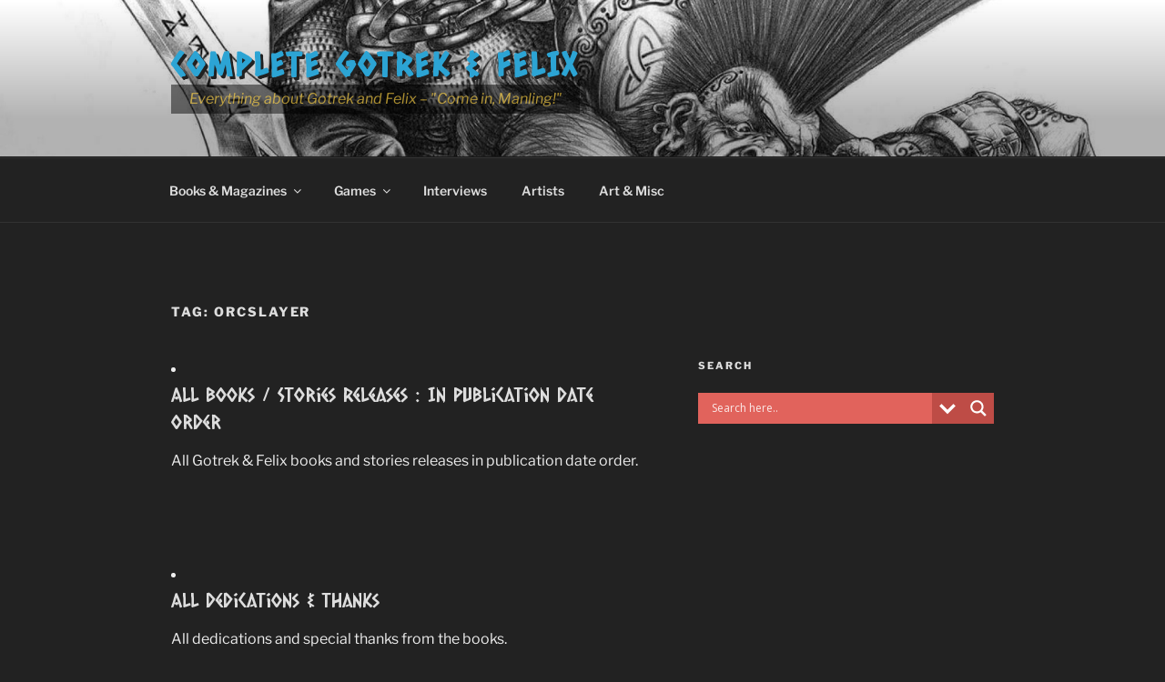

--- FILE ---
content_type: text/css
request_url: https://completegotrekandfelix.info/wp-content/themes/completegf/style.css?ver=20251202
body_size: 2513
content:
/*
 Theme Name:   Complete Gotrek and Felix
 Description:  Complete Gotrek and Felix Theme
 Author:       jKourou
 Author URI:   http://jkourou.me
 Template:     twentyseventeen
 Version:      1.0
*/
@import url("../twentyseventeen/style.css");
/* =Theme customization starts here
-------------------------------------------------------------- */
body.has-header-image .site-title a {
  color: #2CA4D4;
  text-shadow: blueviolet;
  text-shadow: 3px 3px #212121; }

body.has-header-image .site-description,
body.has-header-video .site-description {
  color: #D4AF37;
  background: rgba(0, 0, 0, 0.6);
  padding: 4px;
  text-align: center;
  font-style: italic; }

.single h1, .page h1,
.entry-header .entry-title,
.home.blog .entry-title,
.page .panel-content .recent-posts .entry-title,
.alm-listing .alm-paging-content > li h3,
.alm-listing .alm-reveal > li h3,
.alm-listing > li h3,
.site-title,
.home .entry-title,
.archive .entry-title {
  font-family: 'Caesar Dressing', cursive; }

.home.page .panel-content .entry-title {
  font-size: 2rem;
  font-size: 32px; }

.page.page-one-column .entry-header,
.twentyseventeen-front-page.page-one-column .entry-header,
.archive.page-one-column:not(.has-sidebar) .page-header {
  margin-bottom: 2em; }

.entry-meta {
  display: none; }

.single-post .entry-title,
.page .entry-title {
  font-size: 32px;
  font-size: 2rem; }

.single main a,
.page main a,
footer a {
  color: #D4AF37 !important; }

.alm-listing .alm-paging-content > li,
.alm-listing .alm-reveal > li,
.alm-listing > li {
  min-height: 226px; }

.wp-block-gallery .blocks-gallery-image figure,
.wp-block-gallery .blocks-gallery-item figure {
  border: 1px solid #636363;
  padding: 9px; }

.alm-listing h3 {
  padding-top: 0; }
.alm-listing img {
  border: 1px solid #636363;
  padding: 9px; }

.single .credits {
  margin-bottom: 20px; }
  .single .credits strong {
    display: inline-block;
    width: 100px; }
  .single .credits .covers > div {
    position: relative;
    padding: 30px;
    text-align: center; }
    .single .credits .covers > div > div {
      position: absolute;
      top: 0;
      left: 0;
      width: 100%;
      margin-bottom: 5px; }
    .single .credits .covers > div img {
      border: 1px solid #636363;
      padding: 9px; }

div.asl_m {
  z-index: 6 !important; }

.wp-block-gallery .blocks-gallery-image figcaption,
.wp-block-gallery .blocks-gallery-item figcaption {
  padding: 5px 10px;
  background: rgba(0, 0, 0, 0.4); }

/*# sourceMappingURL=style.css.map */
